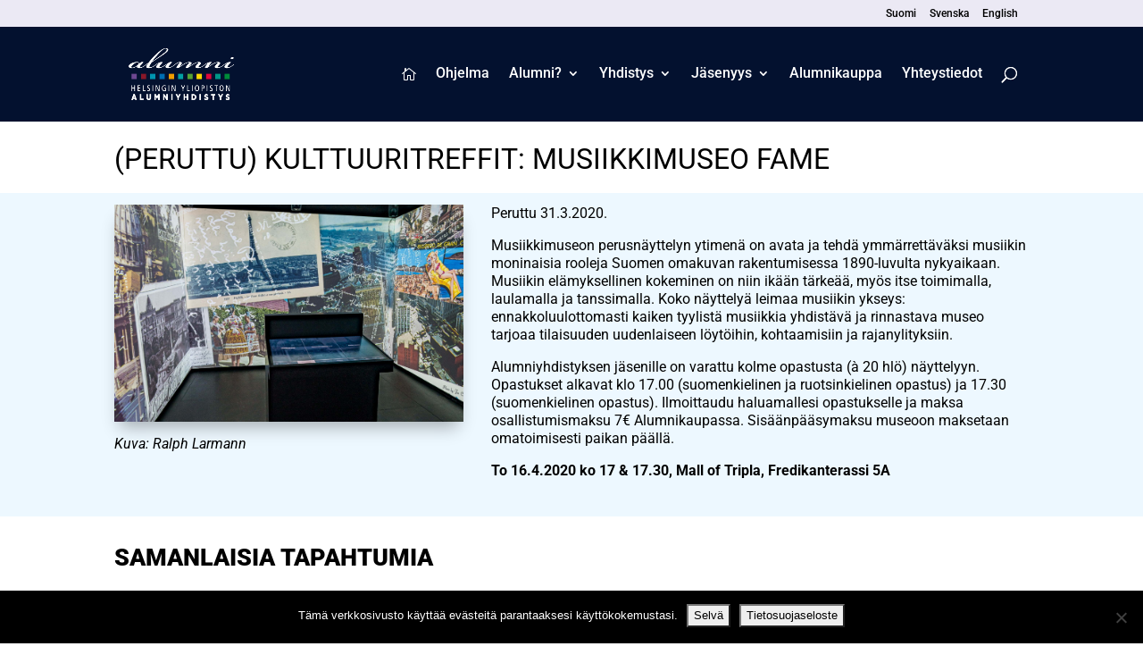

--- FILE ---
content_type: text/html; charset=UTF-8
request_url: https://www.alumniyhdistys.fi/ohjelma/kulttuuritreffit-musiikkimuseo-fame/
body_size: 17291
content:
<!DOCTYPE html><html lang="fi-FI"><head><meta charset="UTF-8" /><meta http-equiv="X-UA-Compatible" content="IE=edge"><link rel="pingback" href="https://www.alumniyhdistys.fi/xmlrpc.php" /> <script type="text/javascript">document.documentElement.className = 'js';</script> <link rel="preconnect" href="https://fonts.gstatic.com" crossorigin /><style id="et-builder-googlefonts-cached-inline">/* Original: https://fonts.googleapis.com/css?family=Roboto:100,100italic,300,300italic,regular,italic,500,500italic,700,700italic,900,900italic&#038;subset=cyrillic,cyrillic-ext,greek,greek-ext,latin,latin-ext,vietnamese&#038;display=swap *//* User Agent: Mozilla/5.0 (Unknown; Linux x86_64) AppleWebKit/538.1 (KHTML, like Gecko) Safari/538.1 Daum/4.1 */@font-face {font-family: 'Roboto';font-style: italic;font-weight: 100;font-stretch: normal;font-display: swap;src: url(https://fonts.gstatic.com/s/roboto/v50/KFOKCnqEu92Fr1Mu53ZEC9_Vu3r1gIhOszmOClHrs6ljXfMMLoHRiA8.ttf) format('truetype');}@font-face {font-family: 'Roboto';font-style: italic;font-weight: 300;font-stretch: normal;font-display: swap;src: url(https://fonts.gstatic.com/s/roboto/v50/KFOKCnqEu92Fr1Mu53ZEC9_Vu3r1gIhOszmOClHrs6ljXfMMLt_QiA8.ttf) format('truetype');}@font-face {font-family: 'Roboto';font-style: italic;font-weight: 400;font-stretch: normal;font-display: swap;src: url(https://fonts.gstatic.com/s/roboto/v50/KFOKCnqEu92Fr1Mu53ZEC9_Vu3r1gIhOszmOClHrs6ljXfMMLoHQiA8.ttf) format('truetype');}@font-face {font-family: 'Roboto';font-style: italic;font-weight: 500;font-stretch: normal;font-display: swap;src: url(https://fonts.gstatic.com/s/roboto/v50/KFOKCnqEu92Fr1Mu53ZEC9_Vu3r1gIhOszmOClHrs6ljXfMMLrPQiA8.ttf) format('truetype');}@font-face {font-family: 'Roboto';font-style: italic;font-weight: 700;font-stretch: normal;font-display: swap;src: url(https://fonts.gstatic.com/s/roboto/v50/KFOKCnqEu92Fr1Mu53ZEC9_Vu3r1gIhOszmOClHrs6ljXfMMLmbXiA8.ttf) format('truetype');}@font-face {font-family: 'Roboto';font-style: italic;font-weight: 900;font-stretch: normal;font-display: swap;src: url(https://fonts.gstatic.com/s/roboto/v50/KFOKCnqEu92Fr1Mu53ZEC9_Vu3r1gIhOszmOClHrs6ljXfMMLijXiA8.ttf) format('truetype');}@font-face {font-family: 'Roboto';font-style: normal;font-weight: 100;font-stretch: normal;font-display: swap;src: url(https://fonts.gstatic.com/s/roboto/v50/KFOMCnqEu92Fr1ME7kSn66aGLdTylUAMQXC89YmC2DPNWubEbGmT.ttf) format('truetype');}@font-face {font-family: 'Roboto';font-style: normal;font-weight: 300;font-stretch: normal;font-display: swap;src: url(https://fonts.gstatic.com/s/roboto/v50/KFOMCnqEu92Fr1ME7kSn66aGLdTylUAMQXC89YmC2DPNWuaabWmT.ttf) format('truetype');}@font-face {font-family: 'Roboto';font-style: normal;font-weight: 400;font-stretch: normal;font-display: swap;src: url(https://fonts.gstatic.com/s/roboto/v50/KFOMCnqEu92Fr1ME7kSn66aGLdTylUAMQXC89YmC2DPNWubEbWmT.ttf) format('truetype');}@font-face {font-family: 'Roboto';font-style: normal;font-weight: 500;font-stretch: normal;font-display: swap;src: url(https://fonts.gstatic.com/s/roboto/v50/KFOMCnqEu92Fr1ME7kSn66aGLdTylUAMQXC89YmC2DPNWub2bWmT.ttf) format('truetype');}@font-face {font-family: 'Roboto';font-style: normal;font-weight: 700;font-stretch: normal;font-display: swap;src: url(https://fonts.gstatic.com/s/roboto/v50/KFOMCnqEu92Fr1ME7kSn66aGLdTylUAMQXC89YmC2DPNWuYjammT.ttf) format('truetype');}@font-face {font-family: 'Roboto';font-style: normal;font-weight: 900;font-stretch: normal;font-display: swap;src: url(https://fonts.gstatic.com/s/roboto/v50/KFOMCnqEu92Fr1ME7kSn66aGLdTylUAMQXC89YmC2DPNWuZtammT.ttf) format('truetype');}/* User Agent: Mozilla/5.0 (Windows NT 6.1; WOW64; rv:27.0) Gecko/20100101 Firefox/27.0 */@font-face {font-family: 'Roboto';font-style: italic;font-weight: 100;font-stretch: normal;font-display: swap;src: url(https://fonts.gstatic.com/l/font?kit=KFOKCnqEu92Fr1Mu53ZEC9_Vu3r1gIhOszmOClHrs6ljXfMMLoHRiAw&skey=c608c610063635f9&v=v50) format('woff');}@font-face {font-family: 'Roboto';font-style: italic;font-weight: 300;font-stretch: normal;font-display: swap;src: url(https://fonts.gstatic.com/l/font?kit=KFOKCnqEu92Fr1Mu53ZEC9_Vu3r1gIhOszmOClHrs6ljXfMMLt_QiAw&skey=c608c610063635f9&v=v50) format('woff');}@font-face {font-family: 'Roboto';font-style: italic;font-weight: 400;font-stretch: normal;font-display: swap;src: url(https://fonts.gstatic.com/l/font?kit=KFOKCnqEu92Fr1Mu53ZEC9_Vu3r1gIhOszmOClHrs6ljXfMMLoHQiAw&skey=c608c610063635f9&v=v50) format('woff');}@font-face {font-family: 'Roboto';font-style: italic;font-weight: 500;font-stretch: normal;font-display: swap;src: url(https://fonts.gstatic.com/l/font?kit=KFOKCnqEu92Fr1Mu53ZEC9_Vu3r1gIhOszmOClHrs6ljXfMMLrPQiAw&skey=c608c610063635f9&v=v50) format('woff');}@font-face {font-family: 'Roboto';font-style: italic;font-weight: 700;font-stretch: normal;font-display: swap;src: url(https://fonts.gstatic.com/l/font?kit=KFOKCnqEu92Fr1Mu53ZEC9_Vu3r1gIhOszmOClHrs6ljXfMMLmbXiAw&skey=c608c610063635f9&v=v50) format('woff');}@font-face {font-family: 'Roboto';font-style: italic;font-weight: 900;font-stretch: normal;font-display: swap;src: url(https://fonts.gstatic.com/l/font?kit=KFOKCnqEu92Fr1Mu53ZEC9_Vu3r1gIhOszmOClHrs6ljXfMMLijXiAw&skey=c608c610063635f9&v=v50) format('woff');}@font-face {font-family: 'Roboto';font-style: normal;font-weight: 100;font-stretch: normal;font-display: swap;src: url(https://fonts.gstatic.com/l/font?kit=KFOMCnqEu92Fr1ME7kSn66aGLdTylUAMQXC89YmC2DPNWubEbGmQ&skey=a0a0114a1dcab3ac&v=v50) format('woff');}@font-face {font-family: 'Roboto';font-style: normal;font-weight: 300;font-stretch: normal;font-display: swap;src: url(https://fonts.gstatic.com/l/font?kit=KFOMCnqEu92Fr1ME7kSn66aGLdTylUAMQXC89YmC2DPNWuaabWmQ&skey=a0a0114a1dcab3ac&v=v50) format('woff');}@font-face {font-family: 'Roboto';font-style: normal;font-weight: 400;font-stretch: normal;font-display: swap;src: url(https://fonts.gstatic.com/l/font?kit=KFOMCnqEu92Fr1ME7kSn66aGLdTylUAMQXC89YmC2DPNWubEbWmQ&skey=a0a0114a1dcab3ac&v=v50) format('woff');}@font-face {font-family: 'Roboto';font-style: normal;font-weight: 500;font-stretch: normal;font-display: swap;src: url(https://fonts.gstatic.com/l/font?kit=KFOMCnqEu92Fr1ME7kSn66aGLdTylUAMQXC89YmC2DPNWub2bWmQ&skey=a0a0114a1dcab3ac&v=v50) format('woff');}@font-face {font-family: 'Roboto';font-style: normal;font-weight: 700;font-stretch: normal;font-display: swap;src: url(https://fonts.gstatic.com/l/font?kit=KFOMCnqEu92Fr1ME7kSn66aGLdTylUAMQXC89YmC2DPNWuYjammQ&skey=a0a0114a1dcab3ac&v=v50) format('woff');}@font-face {font-family: 'Roboto';font-style: normal;font-weight: 900;font-stretch: normal;font-display: swap;src: url(https://fonts.gstatic.com/l/font?kit=KFOMCnqEu92Fr1ME7kSn66aGLdTylUAMQXC89YmC2DPNWuZtammQ&skey=a0a0114a1dcab3ac&v=v50) format('woff');}/* User Agent: Mozilla/5.0 (Windows NT 6.3; rv:39.0) Gecko/20100101 Firefox/39.0 */@font-face {font-family: 'Roboto';font-style: italic;font-weight: 100;font-stretch: normal;font-display: swap;src: url(https://fonts.gstatic.com/s/roboto/v50/KFOKCnqEu92Fr1Mu53ZEC9_Vu3r1gIhOszmOClHrs6ljXfMMLoHRiAo.woff2) format('woff2');}@font-face {font-family: 'Roboto';font-style: italic;font-weight: 300;font-stretch: normal;font-display: swap;src: url(https://fonts.gstatic.com/s/roboto/v50/KFOKCnqEu92Fr1Mu53ZEC9_Vu3r1gIhOszmOClHrs6ljXfMMLt_QiAo.woff2) format('woff2');}@font-face {font-family: 'Roboto';font-style: italic;font-weight: 400;font-stretch: normal;font-display: swap;src: url(https://fonts.gstatic.com/s/roboto/v50/KFOKCnqEu92Fr1Mu53ZEC9_Vu3r1gIhOszmOClHrs6ljXfMMLoHQiAo.woff2) format('woff2');}@font-face {font-family: 'Roboto';font-style: italic;font-weight: 500;font-stretch: normal;font-display: swap;src: url(https://fonts.gstatic.com/s/roboto/v50/KFOKCnqEu92Fr1Mu53ZEC9_Vu3r1gIhOszmOClHrs6ljXfMMLrPQiAo.woff2) format('woff2');}@font-face {font-family: 'Roboto';font-style: italic;font-weight: 700;font-stretch: normal;font-display: swap;src: url(https://fonts.gstatic.com/s/roboto/v50/KFOKCnqEu92Fr1Mu53ZEC9_Vu3r1gIhOszmOClHrs6ljXfMMLmbXiAo.woff2) format('woff2');}@font-face {font-family: 'Roboto';font-style: italic;font-weight: 900;font-stretch: normal;font-display: swap;src: url(https://fonts.gstatic.com/s/roboto/v50/KFOKCnqEu92Fr1Mu53ZEC9_Vu3r1gIhOszmOClHrs6ljXfMMLijXiAo.woff2) format('woff2');}@font-face {font-family: 'Roboto';font-style: normal;font-weight: 100;font-stretch: normal;font-display: swap;src: url(https://fonts.gstatic.com/s/roboto/v50/KFOMCnqEu92Fr1ME7kSn66aGLdTylUAMQXC89YmC2DPNWubEbGmW.woff2) format('woff2');}@font-face {font-family: 'Roboto';font-style: normal;font-weight: 300;font-stretch: normal;font-display: swap;src: url(https://fonts.gstatic.com/s/roboto/v50/KFOMCnqEu92Fr1ME7kSn66aGLdTylUAMQXC89YmC2DPNWuaabWmW.woff2) format('woff2');}@font-face {font-family: 'Roboto';font-style: normal;font-weight: 400;font-stretch: normal;font-display: swap;src: url(https://fonts.gstatic.com/s/roboto/v50/KFOMCnqEu92Fr1ME7kSn66aGLdTylUAMQXC89YmC2DPNWubEbWmW.woff2) format('woff2');}@font-face {font-family: 'Roboto';font-style: normal;font-weight: 500;font-stretch: normal;font-display: swap;src: url(https://fonts.gstatic.com/s/roboto/v50/KFOMCnqEu92Fr1ME7kSn66aGLdTylUAMQXC89YmC2DPNWub2bWmW.woff2) format('woff2');}@font-face {font-family: 'Roboto';font-style: normal;font-weight: 700;font-stretch: normal;font-display: swap;src: url(https://fonts.gstatic.com/s/roboto/v50/KFOMCnqEu92Fr1ME7kSn66aGLdTylUAMQXC89YmC2DPNWuYjammW.woff2) format('woff2');}@font-face {font-family: 'Roboto';font-style: normal;font-weight: 900;font-stretch: normal;font-display: swap;src: url(https://fonts.gstatic.com/s/roboto/v50/KFOMCnqEu92Fr1ME7kSn66aGLdTylUAMQXC89YmC2DPNWuZtammW.woff2) format('woff2');}</style><meta name='robots' content='index, follow, max-image-preview:large, max-snippet:-1, max-video-preview:-1' /> <script type="text/javascript">let jqueryParams=[],jQuery=function(r){return jqueryParams=[...jqueryParams,r],jQuery},$=function(r){return jqueryParams=[...jqueryParams,r],$};window.jQuery=jQuery,window.$=jQuery;let customHeadScripts=!1;jQuery.fn=jQuery.prototype={},$.fn=jQuery.prototype={},jQuery.noConflict=function(r){if(window.jQuery)return jQuery=window.jQuery,$=window.jQuery,customHeadScripts=!0,jQuery.noConflict},jQuery.ready=function(r){jqueryParams=[...jqueryParams,r]},$.ready=function(r){jqueryParams=[...jqueryParams,r]},jQuery.load=function(r){jqueryParams=[...jqueryParams,r]},$.load=function(r){jqueryParams=[...jqueryParams,r]},jQuery.fn.ready=function(r){jqueryParams=[...jqueryParams,r]},$.fn.ready=function(r){jqueryParams=[...jqueryParams,r]};</script> <title>(peruttu) KULTTUURITREFFIT: MUSIIKKIMUSEO FAME - Helsingin yliopiston alumniyhdistys</title><link rel="canonical" href="https://www.alumniyhdistys.fi/ohjelma/kulttuuritreffit-musiikkimuseo-fame/" /><meta property="og:locale" content="fi_FI" /><meta property="og:locale:alternate" content="sv_SE" /><meta property="og:type" content="article" /><meta property="og:title" content="(peruttu) KULTTUURITREFFIT: MUSIIKKIMUSEO FAME - Helsingin yliopiston alumniyhdistys" /><meta property="og:description" content="Peruttu 31.3.2020. Musiikkimuseon perusnäyttelyn ytimenä on avata ja tehdä ymmärrettäväksi musiikin moninaisia rooleja Suomen omakuvan rakentumisessa 1890-luvulta nykyaikaan. Musiikin elämyksellinen kokeminen on niin ikään tärkeää, myös itse toimimalla, laulamalla ja tanssimalla. Koko näyttelyä leimaa musiikin ykseys: ennakkoluulottomasti kaiken tyylistä musiikkia yhdistävä ja rinnastava museo tarjoaa tilaisuuden uudenlaiseen löytöihin, kohtaamisiin ja rajanylityksiin. Alumniyhdistyksen jäsenille on varattu.. Näytä koko artikkeli" /><meta property="og:url" content="https://www.alumniyhdistys.fi/ohjelma/kulttuuritreffit-musiikkimuseo-fame/" /><meta property="og:site_name" content="Helsingin yliopiston alumniyhdistys" /><meta property="article:published_time" content="2020-01-10T13:38:07+00:00" /><meta property="article:modified_time" content="2020-04-01T05:31:28+00:00" /><meta property="og:image" content="https://www.alumniyhdistys.fi/wp-content/uploads/2020/01/1920x1080_musiikkimuseo_Ralph_larmann_FAME.jpg" /><meta property="og:image:width" content="1925" /><meta property="og:image:height" content="1193" /><meta property="og:image:type" content="image/jpeg" /><meta name="author" content="Joel Eklund" /><meta name="twitter:card" content="summary_large_image" /><meta name="twitter:label1" content="Written by" /><meta name="twitter:data1" content="Joel Eklund" /><meta name="twitter:label2" content="Est. reading time" /><meta name="twitter:data2" content="1 minute" /> <script type="application/ld+json" class="yoast-schema-graph">{"@context":"https://schema.org","@graph":[{"@type":"Article","@id":"https://www.alumniyhdistys.fi/ohjelma/kulttuuritreffit-musiikkimuseo-fame/#article","isPartOf":{"@id":"https://www.alumniyhdistys.fi/ohjelma/kulttuuritreffit-musiikkimuseo-fame/"},"author":{"name":"Joel Eklund","@id":"https://www.alumniyhdistys.fi/#/schema/person/1f1c983ac39533e077bd3986607771c0"},"headline":"(peruttu) KULTTUURITREFFIT: MUSIIKKIMUSEO FAME","datePublished":"2020-01-10T13:38:07+00:00","dateModified":"2020-04-01T05:31:28+00:00","mainEntityOfPage":{"@id":"https://www.alumniyhdistys.fi/ohjelma/kulttuuritreffit-musiikkimuseo-fame/"},"wordCount":110,"image":{"@id":"https://www.alumniyhdistys.fi/ohjelma/kulttuuritreffit-musiikkimuseo-fame/#primaryimage"},"thumbnailUrl":"https://www.alumniyhdistys.fi/wp-content/uploads/2020/01/1920x1080_musiikkimuseo_Ralph_larmann_FAME.jpg","articleSection":["Kulttuuritreffit","Ohjelma"],"inLanguage":"fi-FI"},{"@type":"WebPage","@id":"https://www.alumniyhdistys.fi/ohjelma/kulttuuritreffit-musiikkimuseo-fame/","url":"https://www.alumniyhdistys.fi/ohjelma/kulttuuritreffit-musiikkimuseo-fame/","name":"(peruttu) KULTTUURITREFFIT: MUSIIKKIMUSEO FAME - Helsingin yliopiston alumniyhdistys","isPartOf":{"@id":"https://www.alumniyhdistys.fi/#website"},"primaryImageOfPage":{"@id":"https://www.alumniyhdistys.fi/ohjelma/kulttuuritreffit-musiikkimuseo-fame/#primaryimage"},"image":{"@id":"https://www.alumniyhdistys.fi/ohjelma/kulttuuritreffit-musiikkimuseo-fame/#primaryimage"},"thumbnailUrl":"https://www.alumniyhdistys.fi/wp-content/uploads/2020/01/1920x1080_musiikkimuseo_Ralph_larmann_FAME.jpg","datePublished":"2020-01-10T13:38:07+00:00","dateModified":"2020-04-01T05:31:28+00:00","author":{"@id":"https://www.alumniyhdistys.fi/#/schema/person/1f1c983ac39533e077bd3986607771c0"},"breadcrumb":{"@id":"https://www.alumniyhdistys.fi/ohjelma/kulttuuritreffit-musiikkimuseo-fame/#breadcrumb"},"inLanguage":"fi-FI","potentialAction":[{"@type":"ReadAction","target":["https://www.alumniyhdistys.fi/ohjelma/kulttuuritreffit-musiikkimuseo-fame/"]}]},{"@type":"ImageObject","inLanguage":"fi-FI","@id":"https://www.alumniyhdistys.fi/ohjelma/kulttuuritreffit-musiikkimuseo-fame/#primaryimage","url":"https://www.alumniyhdistys.fi/wp-content/uploads/2020/01/1920x1080_musiikkimuseo_Ralph_larmann_FAME.jpg","contentUrl":"https://www.alumniyhdistys.fi/wp-content/uploads/2020/01/1920x1080_musiikkimuseo_Ralph_larmann_FAME.jpg","width":1925,"height":1193,"caption":"Kuva: Ralph Larmann"},{"@type":"BreadcrumbList","@id":"https://www.alumniyhdistys.fi/ohjelma/kulttuuritreffit-musiikkimuseo-fame/#breadcrumb","itemListElement":[{"@type":"ListItem","position":1,"name":"Koti","item":"https://www.alumniyhdistys.fi/"},{"@type":"ListItem","position":2,"name":"Ohjelma","item":"https://www.alumniyhdistys.fi/ohjelma/"},{"@type":"ListItem","position":3,"name":"(peruttu) KULTTUURITREFFIT: MUSIIKKIMUSEO FAME"}]},{"@type":"WebSite","@id":"https://www.alumniyhdistys.fi/#website","url":"https://www.alumniyhdistys.fi/","name":"Helsingin yliopiston alumniyhdistys","description":"","potentialAction":[{"@type":"SearchAction","target":{"@type":"EntryPoint","urlTemplate":"https://www.alumniyhdistys.fi/?s={search_term_string}"},"query-input":{"@type":"PropertyValueSpecification","valueRequired":true,"valueName":"search_term_string"}}],"inLanguage":"fi-FI"},{"@type":"Person","@id":"https://www.alumniyhdistys.fi/#/schema/person/1f1c983ac39533e077bd3986607771c0","name":"Joel Eklund","image":{"@type":"ImageObject","inLanguage":"fi-FI","@id":"https://www.alumniyhdistys.fi/#/schema/person/image/","url":"https://secure.gravatar.com/avatar/dfbe3553b6aa196446951c51d95377917f2b428104ef7d3590ec664d25f3530b?s=96&d=mm&r=g","contentUrl":"https://secure.gravatar.com/avatar/dfbe3553b6aa196446951c51d95377917f2b428104ef7d3590ec664d25f3530b?s=96&d=mm&r=g","caption":"Joel Eklund"}}]}</script> <link rel="alternate" href="https://www.alumniyhdistys.fi/ohjelma/kulttuuritreffit-musiikkimuseo-fame/" hreflang="fi" /><link rel="alternate" href="https://www.alumniyhdistys.fi/program/kulturtraff-musikmuseet-fame/" hreflang="sv" /><link rel='dns-prefetch' href='//cdn.jsdelivr.net' /><link rel='dns-prefetch' href='//www.googletagmanager.com' /><link rel="alternate" type="application/rss+xml" title="Helsingin yliopiston alumniyhdistys &raquo; Feed" href="https://www.alumniyhdistys.fi/feed/" /><link rel="alternate" type="application/rss+xml" title="Helsingin yliopiston alumniyhdistys &raquo; Comments Feed" href="https://www.alumniyhdistys.fi/comments/feed/" /><link rel="alternate" type="application/rss+xml" title="Helsingin yliopiston alumniyhdistys &raquo; (peruttu) KULTTUURITREFFIT: MUSIIKKIMUSEO FAME Comments Feed" href="https://www.alumniyhdistys.fi/ohjelma/kulttuuritreffit-musiikkimuseo-fame/feed/" /><link rel="alternate" title="oEmbed (JSON)" type="application/json+oembed" href="https://www.alumniyhdistys.fi/wp-json/oembed/1.0/embed?url=https%3A%2F%2Fwww.alumniyhdistys.fi%2Fohjelma%2Fkulttuuritreffit-musiikkimuseo-fame%2F&#038;lang=fi" /><link rel="alternate" title="oEmbed (XML)" type="text/xml+oembed" href="https://www.alumniyhdistys.fi/wp-json/oembed/1.0/embed?url=https%3A%2F%2Fwww.alumniyhdistys.fi%2Fohjelma%2Fkulttuuritreffit-musiikkimuseo-fame%2F&#038;format=xml&#038;lang=fi" /><meta content="Alumniyhdistys v.1.0.269" name="generator"/><link data-optimized="1" rel='stylesheet' id='wp-block-library-css' href='https://www.alumniyhdistys.fi/wp-content/litespeed/css/49f7f6d90c685f2583c67d77d4d6cd83.css?ver=45191' type='text/css' media='all' /><style id='global-styles-inline-css' type='text/css'>:root{--wp--preset--aspect-ratio--square: 1;--wp--preset--aspect-ratio--4-3: 4/3;--wp--preset--aspect-ratio--3-4: 3/4;--wp--preset--aspect-ratio--3-2: 3/2;--wp--preset--aspect-ratio--2-3: 2/3;--wp--preset--aspect-ratio--16-9: 16/9;--wp--preset--aspect-ratio--9-16: 9/16;--wp--preset--color--black: #000000;--wp--preset--color--cyan-bluish-gray: #abb8c3;--wp--preset--color--white: #ffffff;--wp--preset--color--pale-pink: #f78da7;--wp--preset--color--vivid-red: #cf2e2e;--wp--preset--color--luminous-vivid-orange: #ff6900;--wp--preset--color--luminous-vivid-amber: #fcb900;--wp--preset--color--light-green-cyan: #7bdcb5;--wp--preset--color--vivid-green-cyan: #00d084;--wp--preset--color--pale-cyan-blue: #8ed1fc;--wp--preset--color--vivid-cyan-blue: #0693e3;--wp--preset--color--vivid-purple: #9b51e0;--wp--preset--gradient--vivid-cyan-blue-to-vivid-purple: linear-gradient(135deg,rgb(6,147,227) 0%,rgb(155,81,224) 100%);--wp--preset--gradient--light-green-cyan-to-vivid-green-cyan: linear-gradient(135deg,rgb(122,220,180) 0%,rgb(0,208,130) 100%);--wp--preset--gradient--luminous-vivid-amber-to-luminous-vivid-orange: linear-gradient(135deg,rgb(252,185,0) 0%,rgb(255,105,0) 100%);--wp--preset--gradient--luminous-vivid-orange-to-vivid-red: linear-gradient(135deg,rgb(255,105,0) 0%,rgb(207,46,46) 100%);--wp--preset--gradient--very-light-gray-to-cyan-bluish-gray: linear-gradient(135deg,rgb(238,238,238) 0%,rgb(169,184,195) 100%);--wp--preset--gradient--cool-to-warm-spectrum: linear-gradient(135deg,rgb(74,234,220) 0%,rgb(151,120,209) 20%,rgb(207,42,186) 40%,rgb(238,44,130) 60%,rgb(251,105,98) 80%,rgb(254,248,76) 100%);--wp--preset--gradient--blush-light-purple: linear-gradient(135deg,rgb(255,206,236) 0%,rgb(152,150,240) 100%);--wp--preset--gradient--blush-bordeaux: linear-gradient(135deg,rgb(254,205,165) 0%,rgb(254,45,45) 50%,rgb(107,0,62) 100%);--wp--preset--gradient--luminous-dusk: linear-gradient(135deg,rgb(255,203,112) 0%,rgb(199,81,192) 50%,rgb(65,88,208) 100%);--wp--preset--gradient--pale-ocean: linear-gradient(135deg,rgb(255,245,203) 0%,rgb(182,227,212) 50%,rgb(51,167,181) 100%);--wp--preset--gradient--electric-grass: linear-gradient(135deg,rgb(202,248,128) 0%,rgb(113,206,126) 100%);--wp--preset--gradient--midnight: linear-gradient(135deg,rgb(2,3,129) 0%,rgb(40,116,252) 100%);--wp--preset--font-size--small: 13px;--wp--preset--font-size--medium: 20px;--wp--preset--font-size--large: 36px;--wp--preset--font-size--x-large: 42px;--wp--preset--spacing--20: 0.44rem;--wp--preset--spacing--30: 0.67rem;--wp--preset--spacing--40: 1rem;--wp--preset--spacing--50: 1.5rem;--wp--preset--spacing--60: 2.25rem;--wp--preset--spacing--70: 3.38rem;--wp--preset--spacing--80: 5.06rem;--wp--preset--shadow--natural: 6px 6px 9px rgba(0, 0, 0, 0.2);--wp--preset--shadow--deep: 12px 12px 50px rgba(0, 0, 0, 0.4);--wp--preset--shadow--sharp: 6px 6px 0px rgba(0, 0, 0, 0.2);--wp--preset--shadow--outlined: 6px 6px 0px -3px rgb(255, 255, 255), 6px 6px rgb(0, 0, 0);--wp--preset--shadow--crisp: 6px 6px 0px rgb(0, 0, 0);}:root { --wp--style--global--content-size: 823px;--wp--style--global--wide-size: 1080px; }:where(body) { margin: 0; }.wp-site-blocks > .alignleft { float: left; margin-right: 2em; }.wp-site-blocks > .alignright { float: right; margin-left: 2em; }.wp-site-blocks > .aligncenter { justify-content: center; margin-left: auto; margin-right: auto; }:where(.is-layout-flex){gap: 0.5em;}:where(.is-layout-grid){gap: 0.5em;}.is-layout-flow > .alignleft{float: left;margin-inline-start: 0;margin-inline-end: 2em;}.is-layout-flow > .alignright{float: right;margin-inline-start: 2em;margin-inline-end: 0;}.is-layout-flow > .aligncenter{margin-left: auto !important;margin-right: auto !important;}.is-layout-constrained > .alignleft{float: left;margin-inline-start: 0;margin-inline-end: 2em;}.is-layout-constrained > .alignright{float: right;margin-inline-start: 2em;margin-inline-end: 0;}.is-layout-constrained > .aligncenter{margin-left: auto !important;margin-right: auto !important;}.is-layout-constrained > :where(:not(.alignleft):not(.alignright):not(.alignfull)){max-width: var(--wp--style--global--content-size);margin-left: auto !important;margin-right: auto !important;}.is-layout-constrained > .alignwide{max-width: var(--wp--style--global--wide-size);}body .is-layout-flex{display: flex;}.is-layout-flex{flex-wrap: wrap;align-items: center;}.is-layout-flex > :is(*, div){margin: 0;}body .is-layout-grid{display: grid;}.is-layout-grid > :is(*, div){margin: 0;}body{padding-top: 0px;padding-right: 0px;padding-bottom: 0px;padding-left: 0px;}:root :where(.wp-element-button, .wp-block-button__link){background-color: #32373c;border-width: 0;color: #fff;font-family: inherit;font-size: inherit;font-style: inherit;font-weight: inherit;letter-spacing: inherit;line-height: inherit;padding-top: calc(0.667em + 2px);padding-right: calc(1.333em + 2px);padding-bottom: calc(0.667em + 2px);padding-left: calc(1.333em + 2px);text-decoration: none;text-transform: inherit;}.has-black-color{color: var(--wp--preset--color--black) !important;}.has-cyan-bluish-gray-color{color: var(--wp--preset--color--cyan-bluish-gray) !important;}.has-white-color{color: var(--wp--preset--color--white) !important;}.has-pale-pink-color{color: var(--wp--preset--color--pale-pink) !important;}.has-vivid-red-color{color: var(--wp--preset--color--vivid-red) !important;}.has-luminous-vivid-orange-color{color: var(--wp--preset--color--luminous-vivid-orange) !important;}.has-luminous-vivid-amber-color{color: var(--wp--preset--color--luminous-vivid-amber) !important;}.has-light-green-cyan-color{color: var(--wp--preset--color--light-green-cyan) !important;}.has-vivid-green-cyan-color{color: var(--wp--preset--color--vivid-green-cyan) !important;}.has-pale-cyan-blue-color{color: var(--wp--preset--color--pale-cyan-blue) !important;}.has-vivid-cyan-blue-color{color: var(--wp--preset--color--vivid-cyan-blue) !important;}.has-vivid-purple-color{color: var(--wp--preset--color--vivid-purple) !important;}.has-black-background-color{background-color: var(--wp--preset--color--black) !important;}.has-cyan-bluish-gray-background-color{background-color: var(--wp--preset--color--cyan-bluish-gray) !important;}.has-white-background-color{background-color: var(--wp--preset--color--white) !important;}.has-pale-pink-background-color{background-color: var(--wp--preset--color--pale-pink) !important;}.has-vivid-red-background-color{background-color: var(--wp--preset--color--vivid-red) !important;}.has-luminous-vivid-orange-background-color{background-color: var(--wp--preset--color--luminous-vivid-orange) !important;}.has-luminous-vivid-amber-background-color{background-color: var(--wp--preset--color--luminous-vivid-amber) !important;}.has-light-green-cyan-background-color{background-color: var(--wp--preset--color--light-green-cyan) !important;}.has-vivid-green-cyan-background-color{background-color: var(--wp--preset--color--vivid-green-cyan) !important;}.has-pale-cyan-blue-background-color{background-color: var(--wp--preset--color--pale-cyan-blue) !important;}.has-vivid-cyan-blue-background-color{background-color: var(--wp--preset--color--vivid-cyan-blue) !important;}.has-vivid-purple-background-color{background-color: var(--wp--preset--color--vivid-purple) !important;}.has-black-border-color{border-color: var(--wp--preset--color--black) !important;}.has-cyan-bluish-gray-border-color{border-color: var(--wp--preset--color--cyan-bluish-gray) !important;}.has-white-border-color{border-color: var(--wp--preset--color--white) !important;}.has-pale-pink-border-color{border-color: var(--wp--preset--color--pale-pink) !important;}.has-vivid-red-border-color{border-color: var(--wp--preset--color--vivid-red) !important;}.has-luminous-vivid-orange-border-color{border-color: var(--wp--preset--color--luminous-vivid-orange) !important;}.has-luminous-vivid-amber-border-color{border-color: var(--wp--preset--color--luminous-vivid-amber) !important;}.has-light-green-cyan-border-color{border-color: var(--wp--preset--color--light-green-cyan) !important;}.has-vivid-green-cyan-border-color{border-color: var(--wp--preset--color--vivid-green-cyan) !important;}.has-pale-cyan-blue-border-color{border-color: var(--wp--preset--color--pale-cyan-blue) !important;}.has-vivid-cyan-blue-border-color{border-color: var(--wp--preset--color--vivid-cyan-blue) !important;}.has-vivid-purple-border-color{border-color: var(--wp--preset--color--vivid-purple) !important;}.has-vivid-cyan-blue-to-vivid-purple-gradient-background{background: var(--wp--preset--gradient--vivid-cyan-blue-to-vivid-purple) !important;}.has-light-green-cyan-to-vivid-green-cyan-gradient-background{background: var(--wp--preset--gradient--light-green-cyan-to-vivid-green-cyan) !important;}.has-luminous-vivid-amber-to-luminous-vivid-orange-gradient-background{background: var(--wp--preset--gradient--luminous-vivid-amber-to-luminous-vivid-orange) !important;}.has-luminous-vivid-orange-to-vivid-red-gradient-background{background: var(--wp--preset--gradient--luminous-vivid-orange-to-vivid-red) !important;}.has-very-light-gray-to-cyan-bluish-gray-gradient-background{background: var(--wp--preset--gradient--very-light-gray-to-cyan-bluish-gray) !important;}.has-cool-to-warm-spectrum-gradient-background{background: var(--wp--preset--gradient--cool-to-warm-spectrum) !important;}.has-blush-light-purple-gradient-background{background: var(--wp--preset--gradient--blush-light-purple) !important;}.has-blush-bordeaux-gradient-background{background: var(--wp--preset--gradient--blush-bordeaux) !important;}.has-luminous-dusk-gradient-background{background: var(--wp--preset--gradient--luminous-dusk) !important;}.has-pale-ocean-gradient-background{background: var(--wp--preset--gradient--pale-ocean) !important;}.has-electric-grass-gradient-background{background: var(--wp--preset--gradient--electric-grass) !important;}.has-midnight-gradient-background{background: var(--wp--preset--gradient--midnight) !important;}.has-small-font-size{font-size: var(--wp--preset--font-size--small) !important;}.has-medium-font-size{font-size: var(--wp--preset--font-size--medium) !important;}.has-large-font-size{font-size: var(--wp--preset--font-size--large) !important;}.has-x-large-font-size{font-size: var(--wp--preset--font-size--x-large) !important;}
/*# sourceURL=global-styles-inline-css */</style><link data-optimized="1" rel='stylesheet' id='cookie-notice-front-css' href='https://www.alumniyhdistys.fi/wp-content/litespeed/css/5cc74abade2b35df04def16954b28e1e.css?ver=d6ca6' type='text/css' media='all' /><link rel='stylesheet' id='bootstrap5-css-css' href='https://cdn.jsdelivr.net/npm/bootstrap@5.0.2/dist/css/bootstrap.min.css?ver=6.9' type='text/css' media='all' /><link data-optimized="1" rel='stylesheet' id='divi-style-parent-css' href='https://www.alumniyhdistys.fi/wp-content/litespeed/css/0e89ffe4913d87ce57de5b8a80d1fec2.css?ver=7082f' type='text/css' media='all' /><link data-optimized="1" rel='stylesheet' id='child-style-css' href='https://www.alumniyhdistys.fi/wp-content/litespeed/css/67d359b79dcae59cb0d1ecceedcf90d6.css?ver=ffc9f' type='text/css' media='all' /><link data-optimized="1" rel='stylesheet' id='divi-style-css' href='https://www.alumniyhdistys.fi/wp-content/litespeed/css/67d359b79dcae59cb0d1ecceedcf90d6.css?ver=ffc9f' type='text/css' media='all' /> <script type="text/javascript" id="cookie-notice-front-js-before">/*  */
var cnArgs = {"ajaxUrl":"https:\/\/www.alumniyhdistys.fi\/wp-admin\/admin-ajax.php","nonce":"c5cde5bf60","hideEffect":"fade","position":"bottom","onScroll":false,"onScrollOffset":100,"onClick":false,"cookieName":"cookie_notice_accepted","cookieTime":2592000,"cookieTimeRejected":2592000,"globalCookie":false,"redirection":false,"cache":true,"revokeCookies":false,"revokeCookiesOpt":"automatic"};

//# sourceURL=cookie-notice-front-js-before
/*  */</script> <script data-optimized="1" type="text/javascript" src="https://www.alumniyhdistys.fi/wp-content/litespeed/js/4157cb54dddf59fa1a4afc0963d77a75.js?ver=b8280" id="cookie-notice-front-js"></script> <link rel="https://api.w.org/" href="https://www.alumniyhdistys.fi/wp-json/" /><link rel="alternate" title="JSON" type="application/json" href="https://www.alumniyhdistys.fi/wp-json/wp/v2/posts/3003" /><link rel="EditURI" type="application/rsd+xml" title="RSD" href="https://www.alumniyhdistys.fi/xmlrpc.php?rsd" /><meta name="generator" content="WordPress 6.9" /><link rel='shortlink' href='https://www.alumniyhdistys.fi/?p=3003' /><meta name="generator" content="Site Kit by Google 1.170.0" /><meta name="viewport" content="width=device-width, initial-scale=1.0, maximum-scale=1.0, user-scalable=0" /><style type="text/css" id="custom-background-css">body.custom-background { background-color: #ffffff; }</style> <script src="https://kit.fontawesome.com/b7b0402120.js" crossorigin="anonymous"></script><link rel="icon" href="https://www.alumniyhdistys.fi/wp-content/uploads/2021/02/cropped-alumni_logo_aina-32x32.jpg" sizes="32x32" /><link rel="icon" href="https://www.alumniyhdistys.fi/wp-content/uploads/2021/02/cropped-alumni_logo_aina-192x192.jpg" sizes="192x192" /><link rel="apple-touch-icon" href="https://www.alumniyhdistys.fi/wp-content/uploads/2021/02/cropped-alumni_logo_aina-180x180.jpg" /><meta name="msapplication-TileImage" content="https://www.alumniyhdistys.fi/wp-content/uploads/2021/02/cropped-alumni_logo_aina-270x270.jpg" /><link data-optimized="1" rel="stylesheet" id="et-divi-customizer-global-cached-inline-styles" href="https://www.alumniyhdistys.fi/wp-content/litespeed/css/f21b0b24ebf496ae9442bfbc38396991.css?ver=32e12" /><style id="et-critical-inline-css"></style><link rel="preload" as="style" id="et-core-unified-tb-1003-tb-892-deferred-3003-cached-inline-styles" href="https://www.alumniyhdistys.fi/wp-content/et-cache/3003/et-core-unified-tb-1003-tb-892-deferred-3003.min.css?ver=1768400435" onload="this.onload=null;this.rel='stylesheet';" /></head><body class="wp-singular post-template-default single single-post postid-3003 single-format-standard custom-background wp-theme-Divi wp-child-theme-mg-alumni et-tb-has-template et-tb-has-body et-tb-has-footer cookies-not-set et_button_custom_icon et_pb_button_helper_class et_fixed_nav et_show_nav et_pb_show_title et_secondary_nav_enabled et_secondary_nav_only_menu et_primary_nav_dropdown_animation_expand et_secondary_nav_dropdown_animation_fade et_header_style_left et_cover_background et_pb_gutter osx et_pb_gutters2 et_divi_theme et-db"><div id="page-container"><div id="et-boc" class="et-boc"><div id="top-header"><div class="container clearfix"><div id="et-secondary-menu"><ul id="et-secondary-nav" class="menu"><li class="lang-item lang-item-2 lang-item-fi current-lang lang-item-first menu-item menu-item-type-custom menu-item-object-custom menu-item-4804-fi"><a href="https://www.alumniyhdistys.fi/ohjelma/kulttuuritreffit-musiikkimuseo-fame/" hreflang="fi-FI" lang="fi-FI">Suomi</a></li><li class="lang-item lang-item-5 lang-item-sv menu-item menu-item-type-custom menu-item-object-custom menu-item-4804-sv"><a href="https://www.alumniyhdistys.fi/program/kulturtraff-musikmuseet-fame/" hreflang="sv-SE" lang="sv-SE">Svenska</a></li><li class="lang-item lang-item-9 lang-item-en no-translation menu-item menu-item-type-custom menu-item-object-custom menu-item-4804-en"><a href="https://www.alumniyhdistys.fi/etusivu-en/" hreflang="en-GB" lang="en-GB">English</a></li></ul></div></div></div><header id="main-header" data-height-onload="90"><div class="container clearfix et_menu_container"><div class="logo_container">
<span class="logo_helper"></span>
<a href="https://www.alumniyhdistys.fi/">
<img data-lazyloaded="1" data-placeholder-resp="93x43" src="[data-uri]" data-src="/wp-content/themes/mg-alumni/logos/alumniyhdistys-logo_fin-2_rgb_pieni_nega.png" width="93" height="43" alt="Helsingin yliopiston alumniyhdistys" id="logo" data-height-percentage="54" /><noscript><img src="/wp-content/themes/mg-alumni/logos/alumniyhdistys-logo_fin-2_rgb_pieni_nega.png" width="93" height="43" alt="Helsingin yliopiston alumniyhdistys" id="logo" data-height-percentage="54" /></noscript>
</a></div><div id="et-top-navigation" data-height="90" data-fixed-height="40"><nav id="top-menu-nav"><ul id="top-menu" class="nav"><li class="mobile-only flag menu-item menu-item-type-post_type menu-item-object-page menu-item-home menu-item-1402"><a href="https://www.alumniyhdistys.fi/"><span class="fi-flag"></span></a></li><li class="mobile-only flag menu-item menu-item-type-post_type menu-item-object-page menu-item-1403"><a href="https://www.alumniyhdistys.fi/etusivu-se/"><span class="sv-flag"></span></a></li><li class="mobile-only flag menu-item menu-item-type-post_type menu-item-object-page menu-item-1404"><a href="https://www.alumniyhdistys.fi/etusivu-en/"><span class="en-flag"  style="display:none"></span></a></li><li class="clear menu-item menu-item-type-custom menu-item-object-custom menu-item-237"><a href="/"><span class="icons"></span></a></li><li class="menu-item menu-item-type-taxonomy menu-item-object-category current-post-ancestor current-menu-parent current-post-parent menu-item-97"><a href="https://www.alumniyhdistys.fi/ohjelma/">Ohjelma</a></li><li class="menu-item menu-item-type-custom menu-item-object-custom menu-item-has-children menu-item-3812"><a href="#">Alumni?</a><ul class="sub-menu"><li class="menu-item menu-item-type-post_type menu-item-object-page menu-item-235"><a href="https://www.alumniyhdistys.fi/kuka-on-alumni/">Kuka on alumni?</a></li><li class="menu-item menu-item-type-taxonomy menu-item-object-category menu-item-580"><a href="https://www.alumniyhdistys.fi/olen-alumni/">Miksi olen jäsen?</a></li><li class="menu-item menu-item-type-taxonomy menu-item-object-category menu-item-481"><a href="https://www.alumniyhdistys.fi/vuoden-alumni/">Vuoden Alumni</a></li><li class="menu-item menu-item-type-taxonomy menu-item-object-category menu-item-16408"><a href="https://www.alumniyhdistys.fi/urajatyo/alumni-ambassador-palvelu/">Alumni Ambassadorit</a></li><li class="menu-item menu-item-type-taxonomy menu-item-object-category menu-item-543"><a href="https://www.alumniyhdistys.fi/alumniryhmat/">Alumniryhmät</a></li><li class="menu-item menu-item-type-post_type menu-item-object-page menu-item-578"><a href="https://www.alumniyhdistys.fi/jasenyys/paikallisklubit/">Paikallisklubit</a></li><li class="menu-item menu-item-type-custom menu-item-object-custom menu-item-728"><a target="_blank" href="https://www.helsinki.fi/fi/yhteistyo/alumnille">Helsinki Alumni</a></li></ul></li><li class="menu-item menu-item-type-custom menu-item-object-custom menu-item-has-children menu-item-234"><a href="#">Yhdistys</a><ul class="sub-menu"><li class="menu-item menu-item-type-post_type menu-item-object-page menu-item-601"><a href="https://www.alumniyhdistys.fi/yhdistys/">Mikä on Alumniyhdistys?</a></li><li class="menu-item menu-item-type-taxonomy menu-item-object-category menu-item-12699"><a href="https://www.alumniyhdistys.fi/hallitus-2026/">Hallitus 2026</a></li><li class="menu-item menu-item-type-taxonomy menu-item-object-category menu-item-12698"><a href="https://www.alumniyhdistys.fi/valtuuskunta-2026/">Valtuuskunta 2026</a></li><li class="menu-item menu-item-type-taxonomy menu-item-object-category menu-item-136"><a href="https://www.alumniyhdistys.fi/urajatyo/">Tukea uraan ja työhön</a></li><li class="menu-item menu-item-type-taxonomy menu-item-object-category menu-item-661"><a href="https://www.alumniyhdistys.fi/vapaaehtoistyo/">Akateeminen vapaaehtoistyö</a></li><li class="menu-item menu-item-type-post_type menu-item-object-page menu-item-4372"><a href="https://www.alumniyhdistys.fi/alumnilta-alumnille/">Onko sinulla idea?</a></li></ul></li><li class="menu-item menu-item-type-custom menu-item-object-custom menu-item-has-children menu-item-3823"><a href="#">Jäsenyys</a><ul class="sub-menu"><li class="menu-item menu-item-type-post_type menu-item-object-page menu-item-518"><a href="https://www.alumniyhdistys.fi/jasenyys/jasenyysmuodot/">Liity jäseneksi</a></li><li class="menu-item menu-item-type-post_type menu-item-object-page menu-item-15672"><a href="https://www.alumniyhdistys.fi/jasenyys/hyodyt/">Jäsenyyden hyödyt</a></li><li class="menu_cta menu-item menu-item-type-custom menu-item-object-custom menu-item-727"><a target="_blank" href="https://alumniyhdistys.crmieportal.com/public/mass_events/162200">Liittymislomake</a></li><li class="menu-item menu-item-type-taxonomy menu-item-object-category menu-item-109"><a href="https://www.alumniyhdistys.fi/jasenedut/">Jäsenedut</a></li><li class="menu-item menu-item-type-post_type menu-item-object-page menu-item-12978"><a href="https://www.alumniyhdistys.fi/jasenyys/jasenkyselyn-tulokset-2021/">Jäsenkyselyn tulokset</a></li><li class="menu-item menu-item-type-post_type menu-item-object-page menu-item-3501"><a href="https://www.alumniyhdistys.fi/jasenyys/jasenkirje/">Jäsenviestintä</a></li><li class="menu-item menu-item-type-post_type menu-item-object-page menu-item-526"><a href="https://www.alumniyhdistys.fi/jasenyys/jasenehdot/">Jäsenehdot, säännöt ja tietosuojaseloste</a></li></ul></li><li class="menu-item menu-item-type-custom menu-item-object-custom menu-item-241"><a target="_blank" href="http://alum­ni­kaup­pa.fi">Alum­ni­kaup­pa</a></li><li class="menu-item menu-item-type-post_type menu-item-object-page menu-item-913"><a href="https://www.alumniyhdistys.fi/yhteystiedot/">Yhteystiedot</a></li></ul></nav><div id="et_top_search">
<span id="et_search_icon"></span></div><div id="et_mobile_nav_menu"><div class="mobile_nav closed">
<span class="select_page">Select Page</span>
<span class="mobile_menu_bar mobile_menu_bar_toggle"></span></div></div></div></div><div class="et_search_outer"><div class="container et_search_form_container"><form role="search" method="get" class="et-search-form" action="https://www.alumniyhdistys.fi/">
<input type="search" class="et-search-field" placeholder="Search &hellip;" value="" name="s" title="Search for:" /></form>
<span class="et_close_search_field"></span></div></div></header><div id="et-main-area"><div id="main-content"><div class="et-l et-l--body"><div class="et_builder_inner_content et_pb_gutters2"><div class="et_pb_section et_pb_section_1_tb_body et_section_regular" ><div class="et_pb_row et_pb_row_0_tb_body"><div class="et_pb_column et_pb_column_4_4 et_pb_column_0_tb_body  et_pb_css_mix_blend_mode_passthrough et-last-child"><div class="et_pb_module et_pb_post_title et_pb_post_title_0_tb_body et_pb_bg_layout_light  et_pb_text_align_left"   ><div class="et_pb_title_container"><h1 class="entry-title">(peruttu) KULTTUURITREFFIT: MUSIIKKIMUSEO FAME</h1></div></div></div></div></div><div class="et_pb_section et_pb_section_2_tb_body et_pb_with_background et_section_regular" ><div class="et_pb_row et_pb_row_1_tb_body"><div class="et_pb_column et_pb_column_2_5 et_pb_column_1_tb_body  et_pb_css_mix_blend_mode_passthrough"><div class="et_pb_module et_pb_image et_pb_image_0_tb_body">
<span class="et_pb_image_wrap has-box-shadow-overlay"><div class="box-shadow-overlay"></div><img data-lazyloaded="1" data-placeholder-resp="1925x1193" src="data:image/svg+xml,%3Csvg%20xmlns%3D%22http%3A%2F%2Fwww.w3.org%2F2000%2Fsvg%22%20width%3D%221925%22%20height%3D%221193%22%20viewBox%3D%220%200%201925%201193%22%3E%3Cfilter%20id%3D%22b%22%3E%3CfeGaussianBlur%20stdDeviation%3D%2212%22%20%2F%3E%3C%2Ffilter%3E%3Cpath%20fill%3D%22%23676867%22%20d%3D%22M0%200h1925v1188H0z%22%2F%3E%3Cg%20filter%3D%22url(%23b)%22%20transform%3D%22translate(3.8%203.8)%20scale(7.51953)%22%20fill-opacity%3D%22.5%22%3E%3Cellipse%20rx%3D%221%22%20ry%3D%221%22%20transform%3D%22rotate(-79.5%20168.6%20-16.8)%20scale(62.96047%2088.76936)%22%2F%3E%3Cellipse%20fill%3D%22%23aeafaf%22%20rx%3D%221%22%20ry%3D%221%22%20transform%3D%22matrix(35.05103%2048.2436%20-121.22622%2088.076%2059%2031.8)%22%2F%3E%3Cellipse%20fill%3D%22%23979797%22%20cx%3D%22227%22%20cy%3D%2236%22%20rx%3D%2253%22%20ry%3D%2242%22%2F%3E%3Cellipse%20fill%3D%22%23b4b3b4%22%20cx%3D%2265%22%20cy%3D%228%22%20rx%3D%2248%22%20ry%3D%2248%22%2F%3E%3C%2Fg%3E%3C%2Fsvg%3E" fetchpriority="high" decoding="async" width="1925" height="1193" data-src="https://www.alumniyhdistys.fi/wp-content/uploads/2020/01/1920x1080_musiikkimuseo_Ralph_larmann_FAME.jpg" alt="" title="1920x1080_musiikkimuseo_Ralph_larmann_FAME" class="wp-image-3149" /><noscript><img fetchpriority="high" decoding="async" width="1925" height="1193" src="https://www.alumniyhdistys.fi/wp-content/uploads/2020/01/1920x1080_musiikkimuseo_Ralph_larmann_FAME.jpg" alt="" title="1920x1080_musiikkimuseo_Ralph_larmann_FAME" class="wp-image-3149" /></noscript></span></div><div class="et_pb_module et_pb_text et_pb_text_0_tb_body  et_pb_text_align_left et_pb_bg_layout_light"><div class="et_pb_text_inner"><p><em>Kuva: Ralph Larmann</em></p></div></div></div><div class="et_pb_column et_pb_column_3_5 et_pb_column_2_tb_body  et_pb_css_mix_blend_mode_passthrough et-last-child"><div class="et_pb_module et_pb_post_content et_pb_post_content_0_tb_body"><p>Peruttu 31.3.2020.</p><p>Musiikkimuseon perusnäyttelyn ytimenä on avata ja tehdä ymmärrettäväksi musiikin moninaisia rooleja Suomen omakuvan rakentumisessa 1890-luvulta nykyaikaan. Musiikin elämyksellinen kokeminen on niin ikään tärkeää, myös itse toimimalla, laulamalla ja tanssimalla. Koko näyttelyä leimaa musiikin ykseys: ennakkoluulottomasti kaiken tyylistä musiikkia yhdistävä ja rinnastava museo tarjoaa tilaisuuden uudenlaiseen löytöihin, kohtaamisiin ja rajanylityksiin.</p><p>Alumniyhdistyksen jäsenille on varattu kolme opastusta (à 20 hlö) näyttelyyn. Opastukset alkavat klo 17.00 (suomenkielinen ja ruotsinkielinen opastus) ja 17.30 (suomenkielinen opastus). Ilmoittaudu haluamallesi opastukselle ja maksa osallistumismaksu 7€ Alumnikaupassa. Sisäänpääsymaksu museoon maksetaan omatoimisesti paikan päällä.</p><p><strong>To 16.4.2020 ko 17 &amp; 17.30, Mall of Tripla, Fredikanterassi 5A</strong></p></div><div class="et_pb_module et_pb_code et_pb_code_0_tb_body"></div></div></div></div><div class="et_pb_section et_pb_section_3_tb_body et_pb_with_background et_pb_fullwidth_section et_section_regular" ><div class="et_pb_module et_pb_fullwidth_code et_pb_fullwidth_code_0_tb_body"><div class="et_pb_code_inner"><div class="et_pb_section et_pb_section_100_tb_body et_pb_with_background et_section_regular"><div class="et_pb_row et_pb_row_1_tb_body et_pb_equal_columns et_pb_gutters2"><div class="et_pb_column et_pb_column_4_4 et_pb_column_1_tb_body  et_pb_css_mix_blend_mode_passthrough et-last-child"><div class="et_pb_with_border et_pb_module et_pb_blog_0_tb_body et_pb_blog_grid_wrapper"><br/><h2 style="margin:0 auto;text-align:left;">Samanlaisia tapahtumia</h2><br/></div></div></div><div class="et_pb_row et_pb_row_3_tb_body"><div class="et_pb_column et_pb_column_1_3 et_pb_column_3_tb_body  et_pb_css_mix_blend_mode_passthrough"><article id="post-21715" class="et_pb_post clearfix post-21715 post type-post status-publish format-standard has-post-thumbnail hentry" style="height: auto; min-height: 450px; opacity: 100 !important;">
<a href="https://www.alumniyhdistys.fi/ohjelma/kulttuuritreffit-helsinki-by-night/" class="entry-featured-image-url"><img data-lazyloaded="1" data-placeholder-resp="400x250" src="[data-uri]" decoding="async" data-src="https://www.alumniyhdistys.fi/wp-content/uploads/2025/12/Stefan_Bremer_Helsinki_by_Night.jpg" alt="© Stefan Bremer" class="" data-srcset="https://www.alumniyhdistys.fi/wp-content/uploads/2025/12/Stefan_Bremer_Helsinki_by_Night.jpg 479w, https://www.alumniyhdistys.fi/wp-content/uploads/2025/12/Stefan_Bremer_Helsinki_by_Night-400x250.jpg 480w " data-sizes="(max-width:479px) 479w, 100vw " width="400" height="250" style="border:1pt solid #ccc !important; border-bottom: none !important;"><noscript><img decoding="async" src="https://www.alumniyhdistys.fi/wp-content/uploads/2025/12/Stefan_Bremer_Helsinki_by_Night.jpg" alt="© Stefan Bremer" class="" srcset="https://www.alumniyhdistys.fi/wp-content/uploads/2025/12/Stefan_Bremer_Helsinki_by_Night.jpg 479w, https://www.alumniyhdistys.fi/wp-content/uploads/2025/12/Stefan_Bremer_Helsinki_by_Night-400x250.jpg 480w " sizes="(max-width:479px) 479w, 100vw " width="400" height="250" style="border:1pt solid #ccc !important; border-bottom: none !important;"></noscript></a><h2 class="entry-title"><a href="https://www.alumniyhdistys.fi/ohjelma/kulttuuritreffit-helsinki-by-night/">Kulttuuritreffit: Helsinki by Night</a></h2><p class="post-meta"></p><div class="post-content"><div class="post-content-inner">Helmikuun Kulttuuritreffien kohteena on Hakasalmen huvilassa esillä oleva valokuvanäyttely Stefan Bremer – Helsinki by Night. Pääsemme tutustumaan näyttelyyn harvinaisen asiantuntevassa seurassa, sillä Alumniyhdistyksen jäsenille varatut kaksi opastet..</div></div></article></div><div class="et_pb_column et_pb_column_1_3 et_pb_column_3_tb_body  et_pb_css_mix_blend_mode_passthrough"><article id="post-21718" class="et_pb_post clearfix post-21718 post type-post status-publish format-standard has-post-thumbnail hentry" style="height: auto; min-height: 450px; opacity: 100 !important;">
<a href="https://www.alumniyhdistys.fi/ohjelma/kulttuuritreffit-the-poet-of-finland/" class="entry-featured-image-url"><img data-lazyloaded="1" data-placeholder-resp="400x250" src="[data-uri]" decoding="async" data-src="https://www.alumniyhdistys.fi/wp-content/uploads/2025/12/Poet-of-Finland.jpg" alt="" class="" data-srcset="https://www.alumniyhdistys.fi/wp-content/uploads/2025/12/Poet-of-Finland.jpg 479w, https://www.alumniyhdistys.fi/wp-content/uploads/2025/12/Poet-of-Finland-400x250.jpg 480w " data-sizes="(max-width:479px) 479w, 100vw " width="400" height="250" style="border:1pt solid #ccc !important; border-bottom: none !important;"><noscript><img decoding="async" src="https://www.alumniyhdistys.fi/wp-content/uploads/2025/12/Poet-of-Finland.jpg" alt="" class="" srcset="https://www.alumniyhdistys.fi/wp-content/uploads/2025/12/Poet-of-Finland.jpg 479w, https://www.alumniyhdistys.fi/wp-content/uploads/2025/12/Poet-of-Finland-400x250.jpg 480w " sizes="(max-width:479px) 479w, 100vw " width="400" height="250" style="border:1pt solid #ccc !important; border-bottom: none !important;"></noscript></a><h2 class="entry-title"><a href="https://www.alumniyhdistys.fi/ohjelma/kulttuuritreffit-the-poet-of-finland/">Kulttuuritreffit: The Poet of Finland</a></h2><p class="post-meta"></p><div class="post-content"><div class="post-content-inner">Maaliskuun Kulttuuritreffeillä alumnit suuntaavat Ryhmäteatteriin katsomaan Aina Bergrothin uutuusnäytelmää The Poet of Finland – eli Pentti Saarikoski ja minä. Intohimoisesta rakkaudesta ja Pentti Saarikosken ja Tuula-Liina Variksen avioliitosta ker..</div></div></article></div><div class="et_pb_column et_pb_column_1_3 et_pb_column_3_tb_body  et_pb_css_mix_blend_mode_passthrough"><article id="post-21724" class="et_pb_post clearfix post-21724 post type-post status-publish format-standard has-post-thumbnail hentry" style="height: auto; min-height: 450px; opacity: 100 !important;">
<a href="https://www.alumniyhdistys.fi/ohjelma/kulttuuritreffit-sata-vuotta-ystavyytta/" class="entry-featured-image-url"><img data-lazyloaded="1" data-placeholder-resp="400x250" src="[data-uri]" decoding="async" data-src="https://www.alumniyhdistys.fi/wp-content/uploads/2025/12/1200x800-Sata-vuotta-YStavyytta-iso-rajattu.jpg" alt="" class="" data-srcset="https://www.alumniyhdistys.fi/wp-content/uploads/2025/12/1200x800-Sata-vuotta-YStavyytta-iso-rajattu.jpg 479w, https://www.alumniyhdistys.fi/wp-content/uploads/2025/12/1200x800-Sata-vuotta-YStavyytta-iso-rajattu-400x250.jpg 480w " data-sizes="(max-width:479px) 479w, 100vw " width="400" height="250" style="border:1pt solid #ccc !important; border-bottom: none !important;"><noscript><img decoding="async" src="https://www.alumniyhdistys.fi/wp-content/uploads/2025/12/1200x800-Sata-vuotta-YStavyytta-iso-rajattu.jpg" alt="" class="" srcset="https://www.alumniyhdistys.fi/wp-content/uploads/2025/12/1200x800-Sata-vuotta-YStavyytta-iso-rajattu.jpg 479w, https://www.alumniyhdistys.fi/wp-content/uploads/2025/12/1200x800-Sata-vuotta-YStavyytta-iso-rajattu-400x250.jpg 480w " sizes="(max-width:479px) 479w, 100vw " width="400" height="250" style="border:1pt solid #ccc !important; border-bottom: none !important;"></noscript></a><h2 class="entry-title"><a href="https://www.alumniyhdistys.fi/ohjelma/kulttuuritreffit-sata-vuotta-ystavyytta/">Kulttuuritreffit: Sata vuotta YStävyyttä</a></h2><p class="post-meta"></p><div class="post-content"><div class="post-content-inner">Suomen vanhin akateeminen sinfoniaorkesteri Ylioppilaskunnan Soittajat täyttää 100 vuotta 14.4.2026. Alumniyhdistys on tietysti mukana kunnioittamassa YS:n juhlavuotta, ja huhtikuun Kulttuuritreffit suuntautvatkin juhlavuoden huipentavaan suurkonserttiin Mu..</div></div></article></div><div class="et_pb_column et_pb_column_1_3 et_pb_column_3_tb_body  et_pb_css_mix_blend_mode_passthrough"><article id="post-21759" class="et_pb_post clearfix post-21759 post type-post status-publish format-standard has-post-thumbnail hentry" style="height: auto; min-height: 450px; opacity: 100 !important;">
<a href="https://www.alumniyhdistys.fi/ohjelma/kulttuuritreffit-helsingin-arkkitehtuurikavelyt/" class="entry-featured-image-url"><img data-lazyloaded="1" data-placeholder-resp="400x250" src="[data-uri]" decoding="async" data-src="https://www.alumniyhdistys.fi/wp-content/uploads/2025/12/1200x926-Arkkitehtuurikavely-jugend.jpg" alt="" class="" data-srcset="https://www.alumniyhdistys.fi/wp-content/uploads/2025/12/1200x926-Arkkitehtuurikavely-jugend.jpg 479w, https://www.alumniyhdistys.fi/wp-content/uploads/2025/12/1200x926-Arkkitehtuurikavely-jugend-400x250.jpg 480w " data-sizes="(max-width:479px) 479w, 100vw " width="400" height="250" style="border:1pt solid #ccc !important; border-bottom: none !important;"><noscript><img decoding="async" src="https://www.alumniyhdistys.fi/wp-content/uploads/2025/12/1200x926-Arkkitehtuurikavely-jugend.jpg" alt="" class="" srcset="https://www.alumniyhdistys.fi/wp-content/uploads/2025/12/1200x926-Arkkitehtuurikavely-jugend.jpg 479w, https://www.alumniyhdistys.fi/wp-content/uploads/2025/12/1200x926-Arkkitehtuurikavely-jugend-400x250.jpg 480w " sizes="(max-width:479px) 479w, 100vw " width="400" height="250" style="border:1pt solid #ccc !important; border-bottom: none !important;"></noscript></a><h2 class="entry-title"><a href="https://www.alumniyhdistys.fi/ohjelma/kulttuuritreffit-helsingin-arkkitehtuurikavelyt/">Kulttuuritreffit: Helsingin arkkitehtuurikävelyt</a></h2><p class="post-meta"></p><div class="post-content"><div class="post-content-inner">Toukokuun Kulttuuritreffeillä tutustutaan kävelykierroksen muodossa Helsingin arkkitehtuuriin, sen tyylisuuntiin ja taustalla vaikuttaneisiin tekijöihin. Valittavana on kaksi vaihtoehtoista kierrosta, joista toisella tutustutaan Katajanokan jugend-helmiin j..</div></div></article></div></div></div></div></div></div></div></div></div><footer class="et-l et-l--footer"><div class="et_builder_inner_content et_pb_gutters2"><div class="et_pb_section et_pb_section_0_tb_footer et_pb_with_background et_section_regular" ><div class="et_pb_row et_pb_row_0_tb_footer"><div class="et_pb_column et_pb_column_1_2 et_pb_column_0_tb_footer  et_pb_css_mix_blend_mode_passthrough"><div class="et_pb_module et_pb_text et_pb_text_0_tb_footer  et_pb_text_align_left et_pb_bg_layout_dark"><div class="et_pb_text_inner" data-et-multi-view="{&quot;schema&quot;:{&quot;content&quot;:{&quot;desktop&quot;:&quot;&lt;p&gt;&lt;strong&gt;Hel\u00adsin\u00adgin yli\u00adopis\u00adton alumniyhdistys ry&lt;\/strong&gt;&lt;br \/&gt; Porthania, huone 362 (3. krs)&lt;br\/&gt;\r\nYliopistonkatu 3, PL 4, 00014 Helsingin yliopisto&lt;br\/&gt;\r\npuh. 050 448 4120 (ma-pe klo 10.30-12.30)&lt;br\/&gt;\r\nhy@alumniyhdistys.fi&lt;\/p&gt;&quot;,&quot;tablet&quot;:&quot;&lt;p style=\&quot;text-align: center;\&quot;&gt;&lt;strong&gt;Hel\u00adsin\u00adgin yli\u00adopis\u00adton alumniyhdistys ry&lt;\/strong&gt;&lt;br \/&gt; Porthania, huone 362 (3. krs)&lt;br\/&gt;\r\nYliopistonkatu 3, PL 4, 00014 Helsingin yliopisto&lt;br\/&gt;\r\npuh. 050 448 4120 (ma-pe klo 10.30-12.30)&lt;br\/&gt;\r\nhy@alumniyhdistys.fi&lt;\/p&gt;&quot;}},&quot;slug&quot;:&quot;et_pb_text&quot;}" data-et-multi-view-load-tablet-hidden="true"><p><strong>Hel­sin­gin yli­opis­ton alumniyhdistys ry</strong><br /> Porthania, huone 362 (3. krs)<br/>
Yliopistonkatu 3, PL 4, 00014 Helsingin yliopisto<br/>
puh. 050 448 4120 (ma-pe klo 10.30-12.30)<br/>
hy@alumniyhdistys.fi</p></div></div></div><div class="et_pb_column et_pb_column_1_2 et_pb_column_1_tb_footer  et_pb_css_mix_blend_mode_passthrough et-last-child"><div class="et_pb_module et_pb_text et_pb_text_1_tb_footer  et_pb_text_align_center et_pb_bg_layout_dark"><div class="et_pb_text_inner"><h4 style="text-align: center;">Seu­raa mei­tä</h4></div></div><ul class="et_pb_module et_pb_social_media_follow et_pb_social_media_follow_0_tb_footer et_animated clearfix  et_pb_text_align_center et_pb_bg_layout_dark"><li
class='et_pb_social_media_follow_network_0_tb_footer et_pb_social_icon et_pb_social_network_link  et-social-facebook'><a
href='https://www.facebook.com/Alumniyhdistys/'
class='icon et_pb_with_border'
title='Follow on Facebook'
target="_blank"><span
class='et_pb_social_media_follow_network_name'
aria-hidden='true'
>Follow</span></a></li><li
class='et_pb_social_media_follow_network_1_tb_footer et_pb_social_icon et_pb_social_network_link  et-social-instagram'><a
href='https://www.instagram.com/alumniyhdistys'
class='icon et_pb_with_border'
title='Follow on Instagram'
target="_blank"><span
class='et_pb_social_media_follow_network_name'
aria-hidden='true'
>Follow</span></a></li><li
class='et_pb_social_media_follow_network_2_tb_footer et_pb_social_icon et_pb_social_network_link  et-social-linkedin'><a
href='https://www.linkedin.com/groups/8431519'
class='icon et_pb_with_border'
title='Follow on LinkedIn'
target="_blank"><span
class='et_pb_social_media_follow_network_name'
aria-hidden='true'
>Follow</span></a></li></ul></div></div></div><div class="et_pb_section et_pb_section_1_tb_footer et_pb_with_background et_section_regular" ><div class="et_pb_row et_pb_row_1_tb_footer"><div class="et_pb_column et_pb_column_4_4 et_pb_column_2_tb_footer  et_pb_css_mix_blend_mode_passthrough et-last-child"><div class="et_pb_module et_pb_text et_pb_text_2_tb_footer  et_pb_text_align_left et_pb_bg_layout_dark"><div class="et_pb_text_inner" data-et-multi-view="{&quot;schema&quot;:{&quot;content&quot;:{&quot;desktop&quot;:&quot;&lt;p&gt;&lt;span&gt;Copyright \u00a9 2019-2025 Hel\u00adsin\u00adgin yli\u00adopis\u00adton alumniyhdistys ry. Kaikki oikeudet pid\u00e4tet\u00e4\u00e4n.&lt;\/span&gt;&lt;\/p&gt;&quot;,&quot;tablet&quot;:&quot;&lt;p style=\&quot;text-align: center;\&quot;&gt;&lt;span&gt;2019-2025 Hel\u00adsin\u00adgin yli\u00adopis\u00adton alumniyhdistys ry. Kaikki oikeudet pid\u00e4tet\u00e4\u00e4n.&lt;\/span&gt;&lt;\/p&gt;&quot;,&quot;phone&quot;:&quot;&quot;}},&quot;slug&quot;:&quot;et_pb_text&quot;}" data-et-multi-view-load-tablet-hidden="true" data-et-multi-view-load-phone-hidden="true"><p><span>Copyright © 2019-2025 Hel­sin­gin yli­opis­ton alumniyhdistys ry. Kaikki oikeudet pidätetään.</span></p></div></div></div></div></div></div></footer></div></div></div> <script type="speculationrules">{"prefetch":[{"source":"document","where":{"and":[{"href_matches":"/*"},{"not":{"href_matches":["/wp-*.php","/wp-admin/*","/wp-content/uploads/*","/wp-content/*","/wp-content/plugins/*","/wp-content/themes/mg-alumni/*","/wp-content/themes/Divi/*","/*\\?(.+)"]}},{"not":{"selector_matches":"a[rel~=\"nofollow\"]"}},{"not":{"selector_matches":".no-prefetch, .no-prefetch a"}}]},"eagerness":"conservative"}]}</script> <script type="text/javascript">var et_animation_data = [{"class":"et_pb_social_media_follow_0_tb_footer","style":"fade","repeat":"once","duration":"1000ms","delay":"0ms","intensity":"50%","starting_opacity":"0%","speed_curve":"ease-in-out"}];</script> <script type="text/javascript" id="pll_cookie_script-js-after">/*  */
(function() {
				var expirationDate = new Date();
				expirationDate.setTime( expirationDate.getTime() + 31536000 * 1000 );
				document.cookie = "pll_language=fi; expires=" + expirationDate.toUTCString() + "; path=/; secure; SameSite=Lax";
			}());

//# sourceURL=pll_cookie_script-js-after
/*  */</script> <script type="text/javascript" src="https://www.alumniyhdistys.fi/wp-includes/js/jquery/jquery.min.js?ver=3.7.1" id="jquery-core-js"></script> <script data-optimized="1" type="text/javascript" src="https://www.alumniyhdistys.fi/wp-content/litespeed/js/1423edbb62b89e3309d07030d741eb0a.js?ver=c8735" id="jquery-migrate-js"></script> <script type="text/javascript" id="jquery-js-after">/*  */
jqueryParams.length&&$.each(jqueryParams,function(e,r){if("function"==typeof r){var n=String(r);n.replace("$","jQuery");var a=new Function("return "+n)();$(document).ready(a)}});
//# sourceURL=jquery-js-after
/*  */</script> <script data-optimized="1" type="text/javascript" src="https://www.alumniyhdistys.fi/wp-content/litespeed/js/b34e28aae289398abb22187020fc5cd1.js?ver=88f30" id="script-js"></script> <script type="text/javascript" id="divi-custom-script-js-extra">/*  */
var DIVI = {"item_count":"%d Item","items_count":"%d Items"};
var et_builder_utils_params = {"condition":{"diviTheme":true,"extraTheme":false},"scrollLocations":["app","top"],"builderScrollLocations":{"desktop":"app","tablet":"app","phone":"app"},"onloadScrollLocation":"app","builderType":"fe"};
var et_frontend_scripts = {"builderCssContainerPrefix":"#et-boc","builderCssLayoutPrefix":"#et-boc .et-l"};
var et_pb_custom = {"ajaxurl":"https://www.alumniyhdistys.fi/wp-admin/admin-ajax.php","images_uri":"https://www.alumniyhdistys.fi/wp-content/themes/Divi/images","builder_images_uri":"https://www.alumniyhdistys.fi/wp-content/themes/Divi/includes/builder/images","et_frontend_nonce":"3f65c71f30","subscription_failed":"Please, check the fields below to make sure you entered the correct information.","et_ab_log_nonce":"02799d2fd5","fill_message":"Please, fill in the following fields:","contact_error_message":"Please, fix the following errors:","invalid":"Invalid email","captcha":"Captcha","prev":"Prev","previous":"Previous","next":"Next","wrong_captcha":"You entered the wrong number in captcha.","wrong_checkbox":"Checkbox","ignore_waypoints":"no","is_divi_theme_used":"1","widget_search_selector":".widget_search","ab_tests":[],"is_ab_testing_active":"","page_id":"3003","unique_test_id":"","ab_bounce_rate":"5","is_cache_plugin_active":"no","is_shortcode_tracking":"","tinymce_uri":"https://www.alumniyhdistys.fi/wp-content/themes/Divi/includes/builder/frontend-builder/assets/vendors","accent_color":"#ebe9f4","waypoints_options":[]};
var et_pb_box_shadow_elements = [];
//# sourceURL=divi-custom-script-js-extra
/*  */</script> <script data-optimized="1" type="text/javascript" src="https://www.alumniyhdistys.fi/wp-content/litespeed/js/e76eaff35ef0e1539e67a89a067c60e3.js?ver=7d877" id="divi-custom-script-js"></script> <script data-optimized="1" type="text/javascript" src="https://www.alumniyhdistys.fi/wp-content/litespeed/js/d9ed7d41613e3fea6e92db7d98f1d545.js?ver=27df9" id="fitvids-js"></script> <script type="text/javascript" src="https://cdn.jsdelivr.net/npm/bootstrap@5.0.2/dist/js/bootstrap.bundle.min.js?ver=6.9" id="bootstrap-js-js"></script> <script data-optimized="1" type="text/javascript" src="https://www.alumniyhdistys.fi/wp-content/litespeed/js/24dfae7414235da32afed05d853ace16.js?ver=c3a6f" id="et-core-common-js"></script> <div id="cookie-notice" role="dialog" class="cookie-notice-hidden cookie-revoke-hidden cn-position-bottom" aria-label="Cookie Notice" style="background-color: rgba(0,0,0,1);"><div class="cookie-notice-container" style="color: #fff"><span id="cn-notice-text" class="cn-text-container">Tämä verkkosivusto käyttää evästeitä parantaaksesi käyttökokemustasi.</span><span id="cn-notice-buttons" class="cn-buttons-container"><button id="cn-accept-cookie" data-cookie-set="accept" class="cn-set-cookie cn-button cn-button-custom button" aria-label="Selvä">Selvä</button><button data-link-url="https://www.alumniyhdistys.fi/yhdistys/tietosuojaseloste/" data-link-target="_self" id="cn-more-info" class="cn-more-info cn-button cn-button-custom button" aria-label="Tietosuojaseloste">Tietosuojaseloste</button></span><button type="button" id="cn-close-notice" data-cookie-set="accept" class="cn-close-icon" aria-label="No"></button></div></div>
<span class="et_pb_scroll_top et-pb-icon"></span> <script data-no-optimize="1">window.lazyLoadOptions=Object.assign({},{threshold:300},window.lazyLoadOptions||{});!function(t,e){"object"==typeof exports&&"undefined"!=typeof module?module.exports=e():"function"==typeof define&&define.amd?define(e):(t="undefined"!=typeof globalThis?globalThis:t||self).LazyLoad=e()}(this,function(){"use strict";function e(){return(e=Object.assign||function(t){for(var e=1;e<arguments.length;e++){var n,a=arguments[e];for(n in a)Object.prototype.hasOwnProperty.call(a,n)&&(t[n]=a[n])}return t}).apply(this,arguments)}function o(t){return e({},at,t)}function l(t,e){return t.getAttribute(gt+e)}function c(t){return l(t,vt)}function s(t,e){return function(t,e,n){e=gt+e;null!==n?t.setAttribute(e,n):t.removeAttribute(e)}(t,vt,e)}function i(t){return s(t,null),0}function r(t){return null===c(t)}function u(t){return c(t)===_t}function d(t,e,n,a){t&&(void 0===a?void 0===n?t(e):t(e,n):t(e,n,a))}function f(t,e){et?t.classList.add(e):t.className+=(t.className?" ":"")+e}function _(t,e){et?t.classList.remove(e):t.className=t.className.replace(new RegExp("(^|\\s+)"+e+"(\\s+|$)")," ").replace(/^\s+/,"").replace(/\s+$/,"")}function g(t){return t.llTempImage}function v(t,e){!e||(e=e._observer)&&e.unobserve(t)}function b(t,e){t&&(t.loadingCount+=e)}function p(t,e){t&&(t.toLoadCount=e)}function n(t){for(var e,n=[],a=0;e=t.children[a];a+=1)"SOURCE"===e.tagName&&n.push(e);return n}function h(t,e){(t=t.parentNode)&&"PICTURE"===t.tagName&&n(t).forEach(e)}function a(t,e){n(t).forEach(e)}function m(t){return!!t[lt]}function E(t){return t[lt]}function I(t){return delete t[lt]}function y(e,t){var n;m(e)||(n={},t.forEach(function(t){n[t]=e.getAttribute(t)}),e[lt]=n)}function L(a,t){var o;m(a)&&(o=E(a),t.forEach(function(t){var e,n;e=a,(t=o[n=t])?e.setAttribute(n,t):e.removeAttribute(n)}))}function k(t,e,n){f(t,e.class_loading),s(t,st),n&&(b(n,1),d(e.callback_loading,t,n))}function A(t,e,n){n&&t.setAttribute(e,n)}function O(t,e){A(t,rt,l(t,e.data_sizes)),A(t,it,l(t,e.data_srcset)),A(t,ot,l(t,e.data_src))}function w(t,e,n){var a=l(t,e.data_bg_multi),o=l(t,e.data_bg_multi_hidpi);(a=nt&&o?o:a)&&(t.style.backgroundImage=a,n=n,f(t=t,(e=e).class_applied),s(t,dt),n&&(e.unobserve_completed&&v(t,e),d(e.callback_applied,t,n)))}function x(t,e){!e||0<e.loadingCount||0<e.toLoadCount||d(t.callback_finish,e)}function M(t,e,n){t.addEventListener(e,n),t.llEvLisnrs[e]=n}function N(t){return!!t.llEvLisnrs}function z(t){if(N(t)){var e,n,a=t.llEvLisnrs;for(e in a){var o=a[e];n=e,o=o,t.removeEventListener(n,o)}delete t.llEvLisnrs}}function C(t,e,n){var a;delete t.llTempImage,b(n,-1),(a=n)&&--a.toLoadCount,_(t,e.class_loading),e.unobserve_completed&&v(t,n)}function R(i,r,c){var l=g(i)||i;N(l)||function(t,e,n){N(t)||(t.llEvLisnrs={});var a="VIDEO"===t.tagName?"loadeddata":"load";M(t,a,e),M(t,"error",n)}(l,function(t){var e,n,a,o;n=r,a=c,o=u(e=i),C(e,n,a),f(e,n.class_loaded),s(e,ut),d(n.callback_loaded,e,a),o||x(n,a),z(l)},function(t){var e,n,a,o;n=r,a=c,o=u(e=i),C(e,n,a),f(e,n.class_error),s(e,ft),d(n.callback_error,e,a),o||x(n,a),z(l)})}function T(t,e,n){var a,o,i,r,c;t.llTempImage=document.createElement("IMG"),R(t,e,n),m(c=t)||(c[lt]={backgroundImage:c.style.backgroundImage}),i=n,r=l(a=t,(o=e).data_bg),c=l(a,o.data_bg_hidpi),(r=nt&&c?c:r)&&(a.style.backgroundImage='url("'.concat(r,'")'),g(a).setAttribute(ot,r),k(a,o,i)),w(t,e,n)}function G(t,e,n){var a;R(t,e,n),a=e,e=n,(t=Et[(n=t).tagName])&&(t(n,a),k(n,a,e))}function D(t,e,n){var a;a=t,(-1<It.indexOf(a.tagName)?G:T)(t,e,n)}function S(t,e,n){var a;t.setAttribute("loading","lazy"),R(t,e,n),a=e,(e=Et[(n=t).tagName])&&e(n,a),s(t,_t)}function V(t){t.removeAttribute(ot),t.removeAttribute(it),t.removeAttribute(rt)}function j(t){h(t,function(t){L(t,mt)}),L(t,mt)}function F(t){var e;(e=yt[t.tagName])?e(t):m(e=t)&&(t=E(e),e.style.backgroundImage=t.backgroundImage)}function P(t,e){var n;F(t),n=e,r(e=t)||u(e)||(_(e,n.class_entered),_(e,n.class_exited),_(e,n.class_applied),_(e,n.class_loading),_(e,n.class_loaded),_(e,n.class_error)),i(t),I(t)}function U(t,e,n,a){var o;n.cancel_on_exit&&(c(t)!==st||"IMG"===t.tagName&&(z(t),h(o=t,function(t){V(t)}),V(o),j(t),_(t,n.class_loading),b(a,-1),i(t),d(n.callback_cancel,t,e,a)))}function $(t,e,n,a){var o,i,r=(i=t,0<=bt.indexOf(c(i)));s(t,"entered"),f(t,n.class_entered),_(t,n.class_exited),o=t,i=a,n.unobserve_entered&&v(o,i),d(n.callback_enter,t,e,a),r||D(t,n,a)}function q(t){return t.use_native&&"loading"in HTMLImageElement.prototype}function H(t,o,i){t.forEach(function(t){return(a=t).isIntersecting||0<a.intersectionRatio?$(t.target,t,o,i):(e=t.target,n=t,a=o,t=i,void(r(e)||(f(e,a.class_exited),U(e,n,a,t),d(a.callback_exit,e,n,t))));var e,n,a})}function B(e,n){var t;tt&&!q(e)&&(n._observer=new IntersectionObserver(function(t){H(t,e,n)},{root:(t=e).container===document?null:t.container,rootMargin:t.thresholds||t.threshold+"px"}))}function J(t){return Array.prototype.slice.call(t)}function K(t){return t.container.querySelectorAll(t.elements_selector)}function Q(t){return c(t)===ft}function W(t,e){return e=t||K(e),J(e).filter(r)}function X(e,t){var n;(n=K(e),J(n).filter(Q)).forEach(function(t){_(t,e.class_error),i(t)}),t.update()}function t(t,e){var n,a,t=o(t);this._settings=t,this.loadingCount=0,B(t,this),n=t,a=this,Y&&window.addEventListener("online",function(){X(n,a)}),this.update(e)}var Y="undefined"!=typeof window,Z=Y&&!("onscroll"in window)||"undefined"!=typeof navigator&&/(gle|ing|ro)bot|crawl|spider/i.test(navigator.userAgent),tt=Y&&"IntersectionObserver"in window,et=Y&&"classList"in document.createElement("p"),nt=Y&&1<window.devicePixelRatio,at={elements_selector:".lazy",container:Z||Y?document:null,threshold:300,thresholds:null,data_src:"src",data_srcset:"srcset",data_sizes:"sizes",data_bg:"bg",data_bg_hidpi:"bg-hidpi",data_bg_multi:"bg-multi",data_bg_multi_hidpi:"bg-multi-hidpi",data_poster:"poster",class_applied:"applied",class_loading:"litespeed-loading",class_loaded:"litespeed-loaded",class_error:"error",class_entered:"entered",class_exited:"exited",unobserve_completed:!0,unobserve_entered:!1,cancel_on_exit:!0,callback_enter:null,callback_exit:null,callback_applied:null,callback_loading:null,callback_loaded:null,callback_error:null,callback_finish:null,callback_cancel:null,use_native:!1},ot="src",it="srcset",rt="sizes",ct="poster",lt="llOriginalAttrs",st="loading",ut="loaded",dt="applied",ft="error",_t="native",gt="data-",vt="ll-status",bt=[st,ut,dt,ft],pt=[ot],ht=[ot,ct],mt=[ot,it,rt],Et={IMG:function(t,e){h(t,function(t){y(t,mt),O(t,e)}),y(t,mt),O(t,e)},IFRAME:function(t,e){y(t,pt),A(t,ot,l(t,e.data_src))},VIDEO:function(t,e){a(t,function(t){y(t,pt),A(t,ot,l(t,e.data_src))}),y(t,ht),A(t,ct,l(t,e.data_poster)),A(t,ot,l(t,e.data_src)),t.load()}},It=["IMG","IFRAME","VIDEO"],yt={IMG:j,IFRAME:function(t){L(t,pt)},VIDEO:function(t){a(t,function(t){L(t,pt)}),L(t,ht),t.load()}},Lt=["IMG","IFRAME","VIDEO"];return t.prototype={update:function(t){var e,n,a,o=this._settings,i=W(t,o);{if(p(this,i.length),!Z&&tt)return q(o)?(e=o,n=this,i.forEach(function(t){-1!==Lt.indexOf(t.tagName)&&S(t,e,n)}),void p(n,0)):(t=this._observer,o=i,t.disconnect(),a=t,void o.forEach(function(t){a.observe(t)}));this.loadAll(i)}},destroy:function(){this._observer&&this._observer.disconnect(),K(this._settings).forEach(function(t){I(t)}),delete this._observer,delete this._settings,delete this.loadingCount,delete this.toLoadCount},loadAll:function(t){var e=this,n=this._settings;W(t,n).forEach(function(t){v(t,e),D(t,n,e)})},restoreAll:function(){var e=this._settings;K(e).forEach(function(t){P(t,e)})}},t.load=function(t,e){e=o(e);D(t,e)},t.resetStatus=function(t){i(t)},t}),function(t,e){"use strict";function n(){e.body.classList.add("litespeed_lazyloaded")}function a(){console.log("[LiteSpeed] Start Lazy Load"),o=new LazyLoad(Object.assign({},t.lazyLoadOptions||{},{elements_selector:"[data-lazyloaded]",callback_finish:n})),i=function(){o.update()},t.MutationObserver&&new MutationObserver(i).observe(e.documentElement,{childList:!0,subtree:!0,attributes:!0})}var o,i;t.addEventListener?t.addEventListener("load",a,!1):t.attachEvent("onload",a)}(window,document);</script></body></html>
<!-- Page optimized by LiteSpeed Cache @2026-01-17 12:49:07 -->

<!-- Page cached by LiteSpeed Cache 7.7 on 2026-01-17 12:49:07 -->